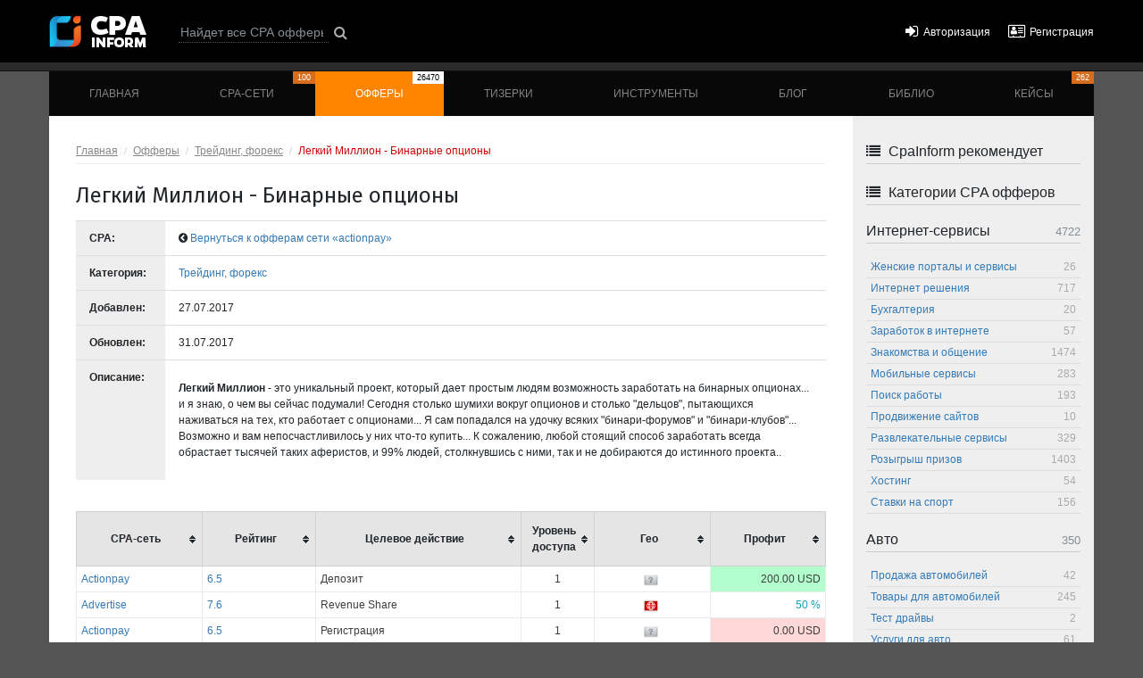

--- FILE ---
content_type: text/html; charset=UTF-8
request_url: https://cpainform.ru/programs/trading/legkii-million/?cpa=actionpay&return=category
body_size: 9291
content:

    <!DOCTYPE html>
    <html lang="ru">
    <head>
        <title>Легкий Миллион - Бинарные опционы</title>
        <meta charset="UTF-8">
        <meta http-equiv="X-UA-Compatible" content="IE=edge">
        <meta name="viewport" content="width=device-width, initial-scale=1, shrink-to-fit=no">
        <meta name="google-site-verification" content="2s6iInIysZe5-KE1qSI-KPtxTYvdFAuucF8-33GTuj4"/>
        <link rel="icon" type="image/png" href="/favicon-32x32.png" sizes="32x32"/>
        <link rel="icon" type="image/png" href="/favicon-16x16.png" sizes="16x16"/>
        <meta name="csrf-param" content="_csrf-frontend">
<meta name="csrf-token" content="Q7BZ9J60tCKEil4Dg_l94PeL-SHII2EEWgcyYZml4oYr2B-f7NHxaPH9FXTGsxTNz-WgS5dxNTYjfXEX3sSF8A==">
        <meta name="description" content="Легкий Миллион - это уникальный проект, который дает простым людям возможность заработать на бина�">
<link href="/programs/trading/legkii-million/" rel="canonical">
<link href="/assets/css-compress/67d9b0e2fc63a6fe52c9a9f9bfe00b14.css?v=1659616934" rel="stylesheet">
    </head>
    <body >
    
    <header class="menu-top">
        <div class="container">
            <nav class="navbar navbar-dark sticky-top navbar-expand-md top-nav">
                <a id="logo" href="/" title="Cpa Inform">
                    <img src="/theme/img/cpainform_logo.png" alt="Cpa Inform"/>
                </a>
                <button class="navbar-toggler" type="button" data-toggle="collapse" data-target="#top-menu-collapse"
                        aria-controls="menu-collapse" aria-expanded="false" aria-label="Toggle navigation">
                    <span class="navbar-toggler-icon"></span>
                </button>
                <div class="main-menu collapse navbar-collapse" id="top-menu-collapse">

                    <div class="top-line">
                        <form id="top-search" action="/programs/" method="GET">
                        <input class="form-control form-control-sm" type="search" name="name"
                               placeholder="Найдет все CPA офферы" aria-label="Search"/>
                        <button type="submit"><i class="fa fa-search" aria-hidden="true"></i></button>
                        </form>
                        <ul id="cabinet_menu">
                                                            <li><a href="/login/"><i class="fa fa-sign-in"
                                                         aria-hidden="true"></i><span>Авторизация</span></a></li>
                                <li><a href="/signup/"><i class="fa fa-address-card-o" aria-hidden="true"></i><span>Регистрация</span></a>
                                </li>
                                                        </ul>
                    </div>
                    <div class="top-menu">
                        
<style>
    .nav-link-epn {
        border-top: #ffa722 2px solid !important;
        background-color: #b80a9f;
        position: relative !important;
        padding-bottom: 14px !important;
        background-clip: padding-box !important;
        background-position: center !important;
        background-repeat: no-repeat !important;
        background-size: 70%  !important;
        background-image: url('https://cpainform.ru/uploads/images/data/epn-button.png') !important;
    }

    .nav-link-epn:hover {
        border-top-color: #e5951c !important;
        background-color: #ab0994 !important;
    }
</style>


<ul class="navbar-nav nav-fill w-100 p-0">
    
        
            <li class="nav-item"><a href="/"
                                    class="nav-link ">Главная</a></li>

        
    
        
            <li class="nav-item"><a href="/networks/"
                                    class="nav-link ">CPA-сети<!--noindex--><span>100</span><!--/noindex--></a></li>

        
    
        
            <li class="nav-item"><a href="/programs/"
                                    class="nav-link active">Офферы<!--noindex--><span>26470</span><!--/noindex--></a></li>

        
    
        
            <li class="nav-item"><a href="/sources/"
                                    class="nav-link ">Тизерки</a></li>

        
    
        
            <li class="nav-item"><a href="/tools/"
                                    class="nav-link ">Инструменты</a></li>

        
    
        
            <li class="nav-item"><a href="/blog/"
                                    class="nav-link ">Блог</a></li>

        
    
        
            <li class="nav-item"><a href="/library/"
                                    class="nav-link ">Библио</a></li>

        
    
        
            <li class="nav-item"><a href="/cases/"
                                    class="nav-link ">Кейсы<!--noindex--><span>262</span><!--/noindex--></a></li>

        
    </ul>
                    </div>
                </div>
            </nav>
        </div>
    </header>

    
    
    
            <div id="promo_top">
                <div class="container">
                    <div class="row">
                        <div class="col-sm-12 text-center">
                            <div class="promo_top_item">
                                <div class="banner" ></div>                            </div>
                        </div>
                    </div>
                </div>
            </div>


    
    <div id="menu-wrap">
        <div class="container">
            <nav class="main-menu navbar navbar-dark navbar-expand-md p-0">
                <div class="collapse navbar-collapse" id="menu-collapse">
                    
<style>
    .nav-link-epn {
        border-top: #ffa722 2px solid !important;
        background-color: #b80a9f;
        position: relative !important;
        padding-bottom: 14px !important;
        background-clip: padding-box !important;
        background-position: center !important;
        background-repeat: no-repeat !important;
        background-size: 70%  !important;
        background-image: url('https://cpainform.ru/uploads/images/data/epn-button.png') !important;
    }

    .nav-link-epn:hover {
        border-top-color: #e5951c !important;
        background-color: #ab0994 !important;
    }
</style>


<ul class="navbar-nav nav-fill w-100 p-0">
    
        
            <li class="nav-item"><a href="/"
                                    class="nav-link ">Главная</a></li>

        
    
        
            <li class="nav-item"><a href="/networks/"
                                    class="nav-link ">CPA-сети<!--noindex--><span>100</span><!--/noindex--></a></li>

        
    
        
            <li class="nav-item"><a href="/programs/"
                                    class="nav-link active">Офферы<!--noindex--><span>26470</span><!--/noindex--></a></li>

        
    
        
            <li class="nav-item"><a href="/sources/"
                                    class="nav-link ">Тизерки</a></li>

        
    
        
            <li class="nav-item"><a href="/tools/"
                                    class="nav-link ">Инструменты</a></li>

        
    
        
            <li class="nav-item"><a href="/blog/"
                                    class="nav-link ">Блог</a></li>

        
    
        
            <li class="nav-item"><a href="/library/"
                                    class="nav-link ">Библио</a></li>

        
    
        
            <li class="nav-item"><a href="/cases/"
                                    class="nav-link ">Кейсы<!--noindex--><span>262</span><!--/noindex--></a></li>

        
    </ul>
                </div>
            </nav>
        </div>
    </div>

    <div id="main-wrap" class="container flex">

        
        
<main class="programs" id="main-block">
    <ul class="breadcrumb"><li><a href="/">Главная</a></li>
<li><a href="/programs/">Офферы</a></li>
<li><a href="/programs/trading/">Трейдинг, форекс</a></li>
<li class="active">Легкий Миллион - Бинарные опционы</li>
</ul>
        <h1>Легкий Миллион - Бинарные опционы</h1>

    <div class="table-responsive">
        <table class="program-info">

                            <tr>
                    <th width="100">CPA:</th>
                    <td><i class="fa fa-chevron-circle-left"></i>
                        <a href="/networks/actionpay/programs/trading/">Вернуться к офферам сети &laquo;actionpay&raquo;</a>
                    </td>
                </tr>
                
            <tr>
                <th width="100">Категория:</th>
                <td><a href="/programs/trading/">Трейдинг, форекс</a></td>
            </tr>

            <tr>
                <th width="100">Добавлен:</th>
                <td>27.07.2017</td>
            </tr>

                            <tr>
                    <th width="100">Обновлен:</th>
                    <td>31.07.2017</td>
                </tr>

                
            <tr>
                <th width="100">Описание:</th>
                <td>
                    <p><b>Легкий Миллион</b> - это уникальный проект, который дает простым людям возможность заработать на бинарных опционах... и я знаю, о чем вы сейчас подумали! Сегодня столько шумихи вокруг опционов и столько &quot;дельцов&quot;, пытающихся наживаться на тех, кто работает с опционами... Я сам попадался на удочку всяких &quot;бинари-форумов&quot; и &quot;бинари-клубов&quot;... Возможно и вам непосчастливилось у них что-то купить... К сожалению, любой стоящий способ заработать всегда обрастает тысячей таких аферистов, и 99% людей, столкнувшись с ними, так и не добираются до истинного проекта..</p>
                                    </td>
            </tr>
        </table>
    </div>

    <!-- Yandex.RTB R-A-289683-1 -->
    <div id="yandex_rtb_R-A-289683-1"></div>
    <script type="text/javascript">
        (function (w, d, n, s, t) {
            w[n] = w[n] || [];
            w[n].push(function () {
                Ya.Context.AdvManager.render({
                    blockId: "R-A-289683-1",
                    renderTo: "yandex_rtb_R-A-289683-1",
                    async: true
                });
            });
            t = d.getElementsByTagName("script")[0];
            s = d.createElement("script");
            s.type = "text/javascript";
            s.src = "//an.yandex.ru/system/context.js";
            s.async = true;
            t.parentNode.insertBefore(s, t);
        })(this, this.document, "yandexContextAsyncCallbacks");
    </script>



    <div class="table-responsive">
        <table class="table main-table table-bordered table-condensed table-hover tablesorter table-programs" id="sort-goals">
            <thead>
            <tr>
                <th>CPA-сеть</th>
                <th class="raiting">Рейтинг</th>
                <th>Целевое действие</th>
                <th class="lvl">Уровень<br/>доступа</th>
                <th class="flags">Гео</th>
                <th>Профит</th>
            </tr>
            </thead>
            <tbody>

                                                                                                                            

                            <tr>
                    <td class="text-left ">
                        <a href="/networks/actionpay/" target="_blank">Actionpay</a>                                            </td>
                    <td class="text-left raiting">
                        <a href="/networks/actionpay/raiting/" target="_blank">6.5</a>                    </td>
                    <td class="text-left">Депозит</td>
                    <td width="80" class="text-center lvl">1</td>
                    <td class="text-center flags" width="130">
                        <img src="/theme/img/flag/UNKNOWN.png" alt="" title="UNKNOWN" data-toggle="tooltip">                    </td>
                    <td data-sorter="12800"
                        class="text-right td-success">200.00 USD                    </td>
                </tr>
                            <tr>
                    <td class="text-left ">
                        <a href="/networks/advertise/" target="_blank">Advertise</a>                                            </td>
                    <td class="text-left raiting">
                        <a href="/networks/advertise/raiting/" target="_blank">7.6</a>                    </td>
                    <td class="text-left">Revenue Share</td>
                    <td width="80" class="text-center lvl">1</td>
                    <td class="text-center flags" width="130">
                        <img src="/theme/img/flag/ALL.png" alt="" title="Все страны" data-toggle="tooltip">                    </td>
                    <td data-sorter="0.5"
                        class="text-right text-info">50 %                    </td>
                </tr>
                            <tr>
                    <td class="text-left ">
                        <a href="/networks/actionpay/" target="_blank">Actionpay</a>                                            </td>
                    <td class="text-left raiting">
                        <a href="/networks/actionpay/raiting/" target="_blank">6.5</a>                    </td>
                    <td class="text-left">Регистрация </td>
                    <td width="80" class="text-center lvl">1</td>
                    <td class="text-center flags" width="130">
                        <img src="/theme/img/flag/UNKNOWN.png" alt="" title="UNKNOWN" data-toggle="tooltip">                    </td>
                    <td data-sorter="0"
                        class="text-right td-danger">0.00 USD                    </td>
                </tr>
                            <tr>
                    <td class="text-left ">
                        <a href="/networks/advertise/" target="_blank">Advertise</a>                                            </td>
                    <td class="text-left raiting">
                        <a href="/networks/advertise/raiting/" target="_blank">7.6</a>                    </td>
                    <td class="text-left">Регистрация</td>
                    <td width="80" class="text-center lvl">1</td>
                    <td class="text-center flags" width="130">
                        <img src="/theme/img/flag/ALL.png" alt="" title="Все страны" data-toggle="tooltip">                    </td>
                    <td data-sorter="0"
                        class="text-right td-danger">0.00 RUB                    </td>
                </tr>
                        </tbody>
        </table>
    </div>

            <div class="banner" ><a href="/out/?link=leadssumedia&place=content_foot&type=adv&section=2"  rel="nofollow" target="_blank"><img src="/uploads/images/data/leadssu05102023.gif" style="border:#fff 1px solid;max-height:90px;" alt="" /></a></div>    </main>

<aside>

            <div class="promo_aside">
            <h5 class="main-aside-title">
                <div class="aside-title-capt">
                    <i class="fa fa-list" aria-hidden="true"></i> CpaInform рекомендует
                </div>
                <i id="filter-spoiler" class="fa fa-angle-down"></i>
            </h5>
            <div class="banner" ></div>        </div>
    
    <div class="aside-block spoiler">
        <h5 class="main-aside-title">
            <div class="aside-title-capt">
                <i class="fa fa-list" aria-hidden="true"></i> Категории CPA офферов
            </div>
            <i id="filter-spoiler" class="fa fa-angle-down"></i>
        </h5>

        
        
    <h5 class="second-aside-title">
        <div class="aside-title-capt">
            Интернет-сервисы <small class="pull-right text-muted">4722</small>
        </div>
    </h5>

    <ul class="filter-ul filter-ul-narrow">
                    <li>
                <a  href="/programs/woman_sites/">Женские порталы и сервисы<span class="pull-right">26</span></a>
            </li>
                    <li>
                <a  href="/programs/decision/">Интернет решения<span class="pull-right">717</span></a>
            </li>
                    <li>
                <a  href="/programs/buhgalteria/">Бухгалтерия<span class="pull-right">20</span></a>
            </li>
                    <li>
                <a  href="/programs/web_earnings/">Заработок в интернете<span class="pull-right">57</span></a>
            </li>
                    <li>
                <a  href="/programs/meeting/">Знакомства и общение<span class="pull-right">1474</span></a>
            </li>
                    <li>
                <a  href="/programs/mobile/">Мобильные сервисы<span class="pull-right">283</span></a>
            </li>
                    <li>
                <a  href="/programs/job/">Поиск работы<span class="pull-right">193</span></a>
            </li>
                    <li>
                <a  href="/programs/seo/">Продвижение сайтов<span class="pull-right">10</span></a>
            </li>
                    <li>
                <a  href="/programs/funservices/">Развлекательные сервисы<span class="pull-right">329</span></a>
            </li>
                    <li>
                <a  href="/programs/prize/">Розыгрыш призов<span class="pull-right">1403</span></a>
            </li>
                    <li>
                <a  href="/programs/hosting/">Хостинг<span class="pull-right">54</span></a>
            </li>
                    <li>
                <a  href="/programs/fin_betting/">Ставки на спорт<span class="pull-right">156</span></a>
            </li>
            </ul>


    <h5 class="second-aside-title">
        <div class="aside-title-capt">
            Авто <small class="pull-right text-muted">350</small>
        </div>
    </h5>

    <ul class="filter-ul filter-ul-narrow">
                    <li>
                <a  href="/programs/auto_sale/">Продажа автомобилей<span class="pull-right">42</span></a>
            </li>
                    <li>
                <a  href="/programs/auto_goods/">Товары для автомобилей<span class="pull-right">245</span></a>
            </li>
                    <li>
                <a  href="/programs/auto_testdrive/">Тест драйвы<span class="pull-right">2</span></a>
            </li>
                    <li>
                <a  href="/programs/auto_services/">Услуги для авто<span class="pull-right">61</span></a>
            </li>
            </ul>


    <h5 class="second-aside-title">
        <div class="aside-title-capt">
            Игры <small class="pull-right text-muted">1457</small>
        </div>
    </h5>

    <ul class="filter-ul filter-ul-narrow">
                    <li>
                <a  href="/programs/android-games/">Android игры<span class="pull-right">123</span></a>
            </li>
                    <li>
                <a  href="/programs/ios_games/">IOS игры<span class="pull-right">69</span></a>
            </li>
                    <li>
                <a  href="/programs/windowsphone_games/">Windows Phone игры<span class="pull-right">1</span></a>
            </li>
                    <li>
                <a  href="/programs/wap_games/">WAP<span class="pull-right">6</span></a>
            </li>
                    <li>
                <a  href="/programs/gambling/">Азартные игры<span class="pull-right">740</span></a>
            </li>
                    <li>
                <a  href="/programs/browser_games/">Браузерные игры<span class="pull-right">405</span></a>
            </li>
                    <li>
                <a  href="/programs/desktop_games/">Клиентские игры<span class="pull-right">113</span></a>
            </li>
            </ul>


    <h5 class="second-aside-title">
        <div class="aside-title-capt">
            Интернет магазины <small class="pull-right text-muted">5524</small>
        </div>
    </h5>

    <ul class="filter-ul filter-ul-narrow">
                    <li>
                <a  href="/programs/cd-dvd/">CD и DVD<span class="pull-right">45</span></a>
            </li>
                    <li>
                <a  href="/programs/acessoires/">Аксессуары<span class="pull-right">360</span></a>
            </li>
                    <li>
                <a  href="/programs/child/">Детские товары<span class="pull-right">186</span></a>
            </li>
                    <li>
                <a  href="/programs/adult/">Для взрослых<span class="pull-right">53</span></a>
            </li>
                    <li>
                <a  href="/programs/health/">Здоровье<span class="pull-right">212</span></a>
            </li>
                    <li>
                <a  href="/programs/zoo/">Зоотовары<span class="pull-right">87</span></a>
            </li>
                    <li>
                <a  href="/programs/books/">Книги, электронные книги<span class="pull-right">88</span></a>
            </li>
                    <li>
                <a  href="/programs/sales/">Коллективные покупки<span class="pull-right">3</span></a>
            </li>
                    <li>
                <a  href="/programs/coupon/">Купонные сервисы<span class="pull-right">34</span></a>
            </li>
                    <li>
                <a  href="/programs/furniture/">Мебель<span class="pull-right">169</span></a>
            </li>
                    <li>
                <a  href="/programs/beauty/">Мода и красота<span class="pull-right">521</span></a>
            </li>
                    <li>
                <a  href="/programs/multimarkets/">Мульти-маркеты<span class="pull-right">286</span></a>
            </li>
                    <li>
                <a  href="/programs/clothes/">Одежда и обувь<span class="pull-right">1407</span></a>
            </li>
                    <li>
                <a  href="/programs/gifts/">Подарки<span class="pull-right">140</span></a>
            </li>
                    <li>
                <a  href="/programs/food/">Продукты питания<span class="pull-right">303</span></a>
            </li>
                    <li>
                <a  href="/programs/sport/">Спорт и отдых<span class="pull-right">243</span></a>
            </li>
                    <li>
                <a  href="/programs/electronix/">Техника и электроника<span class="pull-right">705</span></a>
            </li>
                    <li>
                <a  href="/programs/house/">Товары для дома<span class="pull-right">569</span></a>
            </li>
                    <li>
                <a  href="/programs/jewelry/">Ювелирные изделия<span class="pull-right">113</span></a>
            </li>
            </ul>


    <h5 class="second-aside-title">
        <div class="aside-title-capt">
            Инфотовары <small class="pull-right text-muted">55</small>
        </div>
    </h5>

    <ul class="filter-ul filter-ul-narrow">
                    <li>
                <a  href="/programs/info_business/">Деньги и бизнес<span class="pull-right">3</span></a>
            </li>
                    <li>
                <a  href="/programs/info_family/">Дом и семья<span class="pull-right">1</span></a>
            </li>
                    <li>
                <a  href="/programs/health_and_beauty/">Красота и здоровье<span class="pull-right">35</span></a>
            </li>
                    <li>
                <a  href="/programs/info_weightloss/">Похудение инфо<span class="pull-right">3</span></a>
            </li>
                    <li>
                <a  href="/programs/info_psyhology/">Психология, эзотерика<span class="pull-right">4</span></a>
            </li>
                    <li>
                <a  href="/programs/info_selfdevelopment/">Самообучение<span class="pull-right">7</span></a>
            </li>
                    <li>
                <a  href="/programs/other_discs/">Другое<span class="pull-right">2</span></a>
            </li>
            </ul>


    <h5 class="second-aside-title">
        <div class="aside-title-capt">
            Консультации <small class="pull-right text-muted">133</small>
        </div>
    </h5>

    <ul class="filter-ul filter-ul-narrow">
                    <li>
                <a  href="/programs/medical_consultations/">Мед. консультации<span class="pull-right">53</span></a>
            </li>
                    <li>
                <a  href="/programs/tel_consulting/">Телеф. консультации<span class="pull-right">2</span></a>
            </li>
                    <li>
                <a  href="/programs/fin_consulting/">Фин. консультации<span class="pull-right">44</span></a>
            </li>
                    <li>
                <a  href="/programs/legal_advice/">Юридич. консультации<span class="pull-right">34</span></a>
            </li>
            </ul>


    <h5 class="second-aside-title">
        <div class="aside-title-capt">
            Недвижимость <small class="pull-right text-muted">60</small>
        </div>
    </h5>

    <ul class="filter-ul filter-ul-narrow">
                    <li>
                <a  href="/programs/realty-rent/">Аренда недвижимости<span class="pull-right">16</span></a>
            </li>
                    <li>
                <a  href="/programs/realty-sales/">Покупка/продажа недвижимости<span class="pull-right">44</span></a>
            </li>
            </ul>


    <h5 class="second-aside-title">
        <div class="aside-title-capt">
            Образование <small class="pull-right text-muted">439</small>
        </div>
    </h5>

    <ul class="filter-ul filter-ul-narrow">
                    <li>
                <a  href="/programs/edu_language/">Языковые курсы<span class="pull-right">59</span></a>
            </li>
                    <li>
                <a  href="/programs/edu_webinar/">Развивающие курсы, вебинары<span class="pull-right">69</span></a>
            </li>
                    <li>
                <a  href="/programs/edu_thematic/">Тематические курсы<span class="pull-right">248</span></a>
            </li>
                    <li>
                <a  href="/programs/edu_classic/">Классическое образование<span class="pull-right">63</span></a>
            </li>
            </ul>


    <h5 class="second-aside-title">
        <div class="aside-title-capt">
            Потребительские услуги <small class="pull-right text-muted">644</small>
        </div>
    </h5>

    <ul class="filter-ul filter-ul-narrow">
                    <li>
                <a  href="/programs/consumer_safety/">Безопасность<span class="pull-right">9</span></a>
            </li>
                    <li>
                <a  href="/programs/consumer_delivery/">Доставка<span class="pull-right">197</span></a>
            </li>
                    <li>
                <a  href="/programs/internet-providers/">Интернет-провайдинг<span class="pull-right">24</span></a>
            </li>
                    <li>
                <a  href="/programs/cosmetology/">Косметологические услуги<span class="pull-right">17</span></a>
            </li>
                    <li>
                <a  href="/programs/medical_services/">Медицинские услуги<span class="pull-right">54</span></a>
            </li>
                    <li>
                <a  href="/programs/polygraphy/">Полиграфические услуги<span class="pull-right">10</span></a>
            </li>
                    <li>
                <a  href="/programs/consumer_fun/">Развлечение<span class="pull-right">49</span></a>
            </li>
                    <li>
                <a  href="/programs/insurance/">Страхование<span class="pull-right">215</span></a>
            </li>
                    <li>
                <a  href="/programs/build_and_repare/">Строительство и ремонт<span class="pull-right">42</span></a>
            </li>
                    <li>
                <a  href="/programs/house_services/">Услуги для дома<span class="pull-right">27</span></a>
            </li>
            </ul>


    <h5 class="second-aside-title">
        <div class="aside-title-capt">
            Мобильный софт <small class="pull-right text-muted">515</small>
        </div>
    </h5>

    <ul class="filter-ul filter-ul-narrow">
                    <li>
                <a  href="/programs/mobile_ios/">IOS<span class="pull-right">219</span></a>
            </li>
                    <li>
                <a  href="/programs/mobile_android/">Android<span class="pull-right">296</span></a>
            </li>
            </ul>


    <h5 class="second-aside-title">
        <div class="aside-title-capt">
            Софт <small class="pull-right text-muted">50</small>
        </div>
    </h5>

    <ul class="filter-ul filter-ul-narrow">
                    <li>
                <a  href="/programs/soft_shop/">Магазины ПО<span class="pull-right">4</span></a>
            </li>
                    <li>
                <a  href="/programs/soft_pc/">Софт для PC<span class="pull-right">42</span></a>
            </li>
                    <li>
                <a  href="/programs/soft_mac/">Софт для MAC<span class="pull-right">4</span></a>
            </li>
            </ul>


    <h5 class="second-aside-title">
        <div class="aside-title-capt">
            Товары почтой <small class="pull-right text-muted">10394</small>
        </div>
    </h5>

    <ul class="filter-ul filter-ul-narrow">
                    <li>
                <a  href="/programs/post_auto/">Авто почтой<span class="pull-right">216</span></a>
            </li>
                    <li>
                <a  href="/programs/post_watch/">Часы<span class="pull-right">240</span></a>
            </li>
                    <li>
                <a  href="/programs/post_electronics/">Электроника<span class="pull-right">620</span></a>
            </li>
                    <li>
                <a  href="/programs/post_toys/">Игрушки<span class="pull-right">242</span></a>
            </li>
                    <li>
                <a  href="/programs/post_accessories/">Аксессуары почтой<span class="pull-right">519</span></a>
            </li>
                    <li>
                <a  href="/programs/post_house/">Дом и быт<span class="pull-right">980</span></a>
            </li>
                    <li>
                <a  href="/programs/post_weightloss/">Похудение<span class="pull-right">883</span></a>
            </li>
                    <li>
                <a  href="/programs/post_healthbeauty/">Красота и здоровье почтой<span class="pull-right">4794</span></a>
            </li>
                    <li>
                <a  href="/programs/post_adult/">Товары для взрослых<span class="pull-right">770</span></a>
            </li>
                    <li>
                <a  href="/programs/post_other/">Другое почтой<span class="pull-right">1130</span></a>
            </li>
            </ul>


    <h5 class="second-aside-title">
        <div class="aside-title-capt">
            Туризм, путешествия <small class="pull-right text-muted">373</small>
        </div>
    </h5>

    <ul class="filter-ul filter-ul-narrow">
                    <li>
                <a  href="/programs/reservation/">Бронирование отелей<span class="pull-right">108</span></a>
            </li>
                    <li>
                <a  href="/programs/tickets/">Заказ билетов<span class="pull-right">113</span></a>
            </li>
                    <li>
                <a  href="/programs/travel_choose/">Подбор тура<span class="pull-right">152</span></a>
            </li>
            </ul>


    <h5 class="second-aside-title">
        <div class="aside-title-capt">
            Финансы <small class="pull-right text-muted">2052</small>
        </div>
    </h5>

    <ul class="filter-ul filter-ul-narrow">
                    <li>
                <a  href="/programs/fin_autocredit/">Автокредитование<span class="pull-right">18</span></a>
            </li>
                    <li>
                <a  href="/programs/brokerage-services/">Брокерские услуги<span class="pull-right">12</span></a>
            </li>
                    <li>
                <a  href="/programs/deposit/">Вклады<span class="pull-right">36</span></a>
            </li>
                    <li>
                <a  href="/programs/fin_invest/">Инвестиции<span class="pull-right">79</span></a>
            </li>
                    <li>
                <a  href="/programs/credit_cards/">Кредитные карты<span class="pull-right">308</span></a>
            </li>
                    <li>
                <a  href="/programs/fin_bizcredit/">Кредиты для бизнеса<span class="pull-right">18</span></a>
            </li>
                    <li>
                <a  href="/programs/micro-credits/">Микро-займы<span class="pull-right">808</span></a>
            </li>
                    <li>
                <a  href="/programs/consumer_credit/">Потребительские кредиты<span class="pull-right">349</span></a>
            </li>
                    <li>
                <a  href="/programs/business-credit/">РКО<span class="pull-right">103</span></a>
            </li>
                    <li>
                <a  href="/programs/trading/">Трейдинг, форекс<span class="pull-right">202</span></a>
            </li>
                    <li>
                <a  href="/programs/crypto/">Криптовалюты<span class="pull-right">119</span></a>
            </li>
            </ul>


    </div>

            <div class="promo_aside">
            <h5 class="main-aside-title">
                <div class="aside-title-capt">
                    <i class="fa fa-list" aria-hidden="true"></i> CpaInform рекомендует
                </div>
                <i id="filter-spoiler" class="fa fa-angle-down"></i>
            </h5>

            <div id="fixmeplease">
                <div class="banner" ><!-- Yandex.RTB R-A-289683-1 -->
                                <div id="yandex_rtb_R-A-289683-1"></div>
                                <script type="text/javascript">
                                    (function(w, d, n, s, t) {
                                        w[n] = w[n] || [];
                                        w[n].push(function() {
                                            Ya.Context.AdvManager.render({
                                                blockId: "R-A-289683-1",
                                                renderTo: "yandex_rtb_R-A-289683-1",
                                                async: true
                                            });
                                        });
                                        t = d.getElementsByTagName("script")[0];
                                        s = d.createElement("script");
                                        s.type = "text/javascript";
                                        s.src = "//an.yandex.ru/system/context.js";
                                        s.async = true;
                                        t.parentNode.insertBefore(s, t);
                                    })(this, this.document, "yandexContextAsyncCallbacks");
                                </script></div>            </div>
        </div>
    
</aside>

    </div>

    <div id="footer" class="container flex">
        <div class="footer_content">
            <div class="row">

                <div class="col-xl-auto col-md-auto col-sm-7">
                    <p><b>CPAINFORM &mdash; портал о CPA-сетях &copy; 2011-2026</b></p>
                    <p>CPAINFORM &mdash; это подробный рейтинг <a href="/networks/"
                                                                  title="Каталог CPA сетей">100                            CPA-сетей</a>,
                        <br/>обзоры <a href="/programs/"
                                       title="Каталог CPA программ - офферы">26470                            CPA-программ</a>,
                        подробный <a href="/library/guide/" title="Статьи о работе в CPA от А до Я">CPA-гид</a> <br/>
                        а также обзоры, новости, аналитика и инструменты<br/>для специалистов по трафику.
                    </p>
                </div>

                <div class="w-100 md"></div>

                <div class="col-xl col-md-auto col-sm-5 text-nowrap mt-sm-footer">
                    <p><b>Кабинет пользователя</b></p>
                    <ul class="footul">
                                                    <li><a href="/login/"><i class="fa fa-fw fa-sign-in mr-1" aria-hidden="true"></i>Авторизация
                                    в кабинете</a></li>
                            <li><a href="/signup/"><i class="fa fa-fw fa-address-card-o mr-1" aria-hidden="true"></i>Регистрация
                                    пользователя</a></li>
                                            </ul>
                </div>

                <div class="w-100 sm"></div>

                <div class="col-xl col-sm-auto col mt-sm-footer">
                    <p><b>Полезная информация</b></p>
                    <ul class="footul">
                        <li><a href="/about/">Информация о проекте</a></li>
                        <li><a href="/contacts/">Обратная связь</a></li>
                        <li><a href="/advertisers/">Рекламодателям</a></li>
                        <li><a href="/cpa-setup/">Подключение CPA сетей и офферов</a></li>
                        <li><a href="/rules/">Пользовательское соглашение</a></li>
                    </ul>
                </div>

                <div class="w-100 md"></div>

                <div class="col-xl col-md-auto col-sm-auto mt-sm-footer">
                    <p><b>Мы в соц. сетях</b></p>
                    <div class="footer_social">
                        <a href="https://vk.com/cpainform" rel="nofollow" target="_blank" title="Читать CpaInform в VK"><i
                                    class="fa fa-fw fa-2x fa-vk"></i></a>
                        <a href="https://www.facebook.com/cpainform/" rel="nofollow" target="_blank"
                           title="Читать CpaInform на Facebook"><i class="fa fa-fw fa-2x fa-facebook-square"></i></a>
                        <a href="https://ok.ru/group/54261124169955" rel="nofollow" target="_blank"
                           title="Читать CpaInform на OK"><i class="fa fa-fw fa-2x fa-odnoklassniki-square"></i></a>
                        <a href="https://twitter.com/CpainformPromo" rel="nofollow" target="_blank"
                           title="Читать CpaInform в Twitter"><i class="fa fa-fw fa-2x fa-twitter-square"></i></a>
                        <a href="/out/?url=https://t-do.ru/cpainform_ru" rel="nofollow" target="_blank"
                           title="Наш канал в телеграмм"><i class="fa fa-fw fa-2x fa-telegram"></i></a>
                    </div>
                </div>

                <div class="col-md-auto col-sm col-xl-auto">
                    <div class="counters">

                        <!-- Yandex.Metrika counter -->
                        <script type="text/javascript">
                            (function(m,e,t,r,i,k,a){
                                m[i]=m[i]||function(){(m[i].a=m[i].a||[]).push(arguments)};
                                m[i].l=1*new Date();
                                for (var j = 0; j < document.scripts.length; j++) {if (document.scripts[j].src === r) { return; }}
                                k=e.createElement(t),a=e.getElementsByTagName(t)[0],k.async=1,k.src=r,a.parentNode.insertBefore(k,a)
                            })(window, document,'script','https://mc.yandex.ru/metrika/tag.js?id=103655840', 'ym');

                            ym(103655840, 'init', {ssr:true, webvisor:true, clickmap:true, ecommerce:"dataLayer", accurateTrackBounce:true, trackLinks:true});
                        </script>
                        <noscript><div><img src="https://mc.yandex.ru/watch/103655840" style="position:absolute; left:-9999px;" alt="" /></div></noscript>
                        <!-- /Yandex.Metrika counter -->

                                                                    </div>
                </div>

            </div>
        </div>
    </div>

    <script src="/assets/js-compress/6b9cd491bb9d434dd2fc9fe6bab5d4f1.js?v=1659616934"></script>
<script>jQuery(function ($) {
jQuery('#top-search').yiiActiveForm([],[]);
});</script>
    </body>
    </html>

<script>
    $(document).ready(function () {

        $('[data-toggle="tooltip"]').tooltip();

        $.tablesorter.addParser({
            // set a unique id
            id: 'dataParser',
            is: function (s) {
                return false;
            },
            format: function (s, table, cell, cellIndex) {
                return $(cell).attr('data-sorter');
            },
            type: 'numeric'
        });

        $("#programs-sorter").tablesorter({
            headers: {
                0: {sorter: false},
                4: {sorter: 'dataParser'},
                5: {sorter: 'dataParser'},
                6: {sorter: 'dataParser'}
            }
        });

        $("#sort-goals").tablesorter({
            headers: {
                5: {sorter: 'dataParser'},
            }
        });

    });
</script>